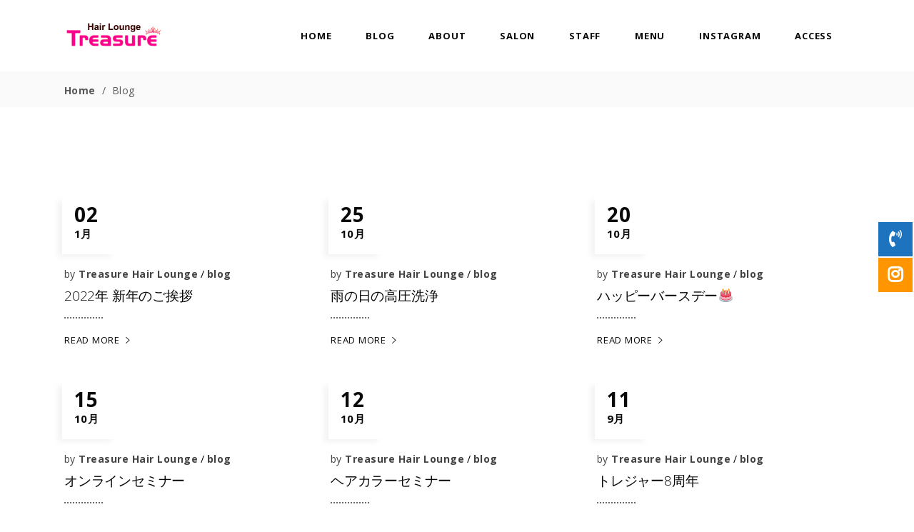

--- FILE ---
content_type: text/html; charset=UTF-8
request_url: https://treasure-hair.com/blog/
body_size: 12673
content:
<!DOCTYPE html>
<html lang="ja">
<head>
	
		<meta charset="UTF-8"/>
		<link rel="profile" href="http://gmpg.org/xfn/11"/>
		
				<meta name="viewport" content="width=device-width,initial-scale=1,user-scalable=yes">
		<title>Blog | Treasure Hair Lounge</title>

<!-- All In One SEO Pack 3.6.2[217,257] -->
<script type="application/ld+json" class="aioseop-schema">{"@context":"https://schema.org","@graph":[{"@type":"Organization","@id":"https://treasure-hair.com/#organization","url":"https://treasure-hair.com/","name":"Treasure Hair Lounge -トレジャーヘアラウンジ-","sameAs":["https://www.instagram.com/thl0911/"],"logo":{"@type":"ImageObject","@id":"https://treasure-hair.com/#logo","url":"https://treasure-hair.com/wp/wp-content/uploads/2020/01/logo_w@2x.jpg","caption":""},"image":{"@id":"https://treasure-hair.com/#logo"},"contactPoint":{"@type":"ContactPoint","telephone":"+0506587815","contactType":"reservations"}},{"@type":"WebSite","@id":"https://treasure-hair.com/#website","url":"https://treasure-hair.com/","name":"Treasure Hair Lounge","publisher":{"@id":"https://treasure-hair.com/#organization"},"potentialAction":{"@type":"SearchAction","target":"https://treasure-hair.com/?s={search_term_string}","query-input":"required name=search_term_string"}},{"@type":"WebPage","@id":"https://treasure-hair.com/blog/#webpage","url":"https://treasure-hair.com/blog/","inLanguage":"ja","name":"Blog","isPartOf":{"@id":"https://treasure-hair.com/#website"},"breadcrumb":{"@id":"https://treasure-hair.com/blog/#breadcrumblist"},"datePublished":"2018-04-19T08:00:11+09:00","dateModified":"2020-05-21T07:46:15+09:00"},{"@type":"BreadcrumbList","@id":"https://treasure-hair.com/blog/#breadcrumblist","itemListElement":[{"@type":"ListItem","position":1,"item":{"@type":"WebPage","@id":"https://treasure-hair.com/","url":"https://treasure-hair.com/","name":"Treasure Hair Lounge -トレジャーヘアラウンジ- | 三重県度会郡玉城町の美容室"}},{"@type":"ListItem","position":2,"item":{"@type":"WebPage","@id":"https://treasure-hair.com/blog/","url":"https://treasure-hair.com/blog/","name":"Blog"}}]}]}</script>
<link rel="canonical" href="https://treasure-hair.com/blog/" />
			<script type="text/javascript" >
				window.ga=window.ga||function(){(ga.q=ga.q||[]).push(arguments)};ga.l=+new Date;
				ga('create', 'UA-171510589-1', 'auto');
				// Plugins
				
				ga('send', 'pageview');
			</script>
			<script async src="https://www.google-analytics.com/analytics.js"></script>
			<!-- All In One SEO Pack -->
<link rel='dns-prefetch' href='//cdnjs.cloudflare.com' />
<link rel='dns-prefetch' href='//fonts.googleapis.com' />
<link rel='dns-prefetch' href='//s.w.org' />
<link rel="alternate" type="application/rss+xml" title="Treasure Hair Lounge &raquo; フィード" href="https://treasure-hair.com/feed/" />
<link rel="alternate" type="application/rss+xml" title="Treasure Hair Lounge &raquo; コメントフィード" href="https://treasure-hair.com/comments/feed/" />
		<script type="text/javascript">
			window._wpemojiSettings = {"baseUrl":"https:\/\/s.w.org\/images\/core\/emoji\/12.0.0-1\/72x72\/","ext":".png","svgUrl":"https:\/\/s.w.org\/images\/core\/emoji\/12.0.0-1\/svg\/","svgExt":".svg","source":{"concatemoji":"https:\/\/treasure-hair.com\/wp\/wp-includes\/js\/wp-emoji-release.min.js?ver=5.4.18"}};
			/*! This file is auto-generated */
			!function(e,a,t){var n,r,o,i=a.createElement("canvas"),p=i.getContext&&i.getContext("2d");function s(e,t){var a=String.fromCharCode;p.clearRect(0,0,i.width,i.height),p.fillText(a.apply(this,e),0,0);e=i.toDataURL();return p.clearRect(0,0,i.width,i.height),p.fillText(a.apply(this,t),0,0),e===i.toDataURL()}function c(e){var t=a.createElement("script");t.src=e,t.defer=t.type="text/javascript",a.getElementsByTagName("head")[0].appendChild(t)}for(o=Array("flag","emoji"),t.supports={everything:!0,everythingExceptFlag:!0},r=0;r<o.length;r++)t.supports[o[r]]=function(e){if(!p||!p.fillText)return!1;switch(p.textBaseline="top",p.font="600 32px Arial",e){case"flag":return s([127987,65039,8205,9895,65039],[127987,65039,8203,9895,65039])?!1:!s([55356,56826,55356,56819],[55356,56826,8203,55356,56819])&&!s([55356,57332,56128,56423,56128,56418,56128,56421,56128,56430,56128,56423,56128,56447],[55356,57332,8203,56128,56423,8203,56128,56418,8203,56128,56421,8203,56128,56430,8203,56128,56423,8203,56128,56447]);case"emoji":return!s([55357,56424,55356,57342,8205,55358,56605,8205,55357,56424,55356,57340],[55357,56424,55356,57342,8203,55358,56605,8203,55357,56424,55356,57340])}return!1}(o[r]),t.supports.everything=t.supports.everything&&t.supports[o[r]],"flag"!==o[r]&&(t.supports.everythingExceptFlag=t.supports.everythingExceptFlag&&t.supports[o[r]]);t.supports.everythingExceptFlag=t.supports.everythingExceptFlag&&!t.supports.flag,t.DOMReady=!1,t.readyCallback=function(){t.DOMReady=!0},t.supports.everything||(n=function(){t.readyCallback()},a.addEventListener?(a.addEventListener("DOMContentLoaded",n,!1),e.addEventListener("load",n,!1)):(e.attachEvent("onload",n),a.attachEvent("onreadystatechange",function(){"complete"===a.readyState&&t.readyCallback()})),(n=t.source||{}).concatemoji?c(n.concatemoji):n.wpemoji&&n.twemoji&&(c(n.twemoji),c(n.wpemoji)))}(window,document,window._wpemojiSettings);
		</script>
		<style type="text/css">
img.wp-smiley,
img.emoji {
	display: inline !important;
	border: none !important;
	box-shadow: none !important;
	height: 1em !important;
	width: 1em !important;
	margin: 0 .07em !important;
	vertical-align: -0.1em !important;
	background: none !important;
	padding: 0 !important;
}
</style>
	<link rel='stylesheet' id='sb_instagram_styles-css'  href='https://treasure-hair.com/wp/wp-content/plugins/instagram-feed/css/sb-instagram-2-2.min.css?ver=2.4.4' type='text/css' media='all' />
<link rel='stylesheet' id='wp-block-library-css'  href='https://treasure-hair.com/wp/wp-includes/css/dist/block-library/style.min.css?ver=5.4.18' type='text/css' media='all' />
<link rel='stylesheet' id='contact-form-7-css'  href='https://treasure-hair.com/wp/wp-content/plugins/contact-form-7/includes/css/styles.css?ver=5.1.9' type='text/css' media='all' />
<link rel='stylesheet' id='rs-plugin-settings-css'  href='https://treasure-hair.com/wp/wp-content/plugins/revslider/public/assets/css/rs6.css?ver=6.1.8' type='text/css' media='all' />
<style id='rs-plugin-settings-inline-css' type='text/css'>
#rs-demo-id {}
</style>
<link rel='stylesheet' id='allston-eltdf-default-style-css'  href='https://treasure-hair.com/wp/wp-content/themes/allston/style.css?ver=5.4.18' type='text/css' media='all' />
<link rel='stylesheet' id='allston-eltdf-style-css'  href='https://treasure-hair.com/wp/wp-content/themes/allston-child/style.css?ver=5.4.18' type='text/css' media='all' />
<link rel='stylesheet' id='allston-eltdf-modules-css'  href='https://treasure-hair.com/wp/wp-content/themes/allston/assets/css/modules.min.css?ver=5.4.18' type='text/css' media='all' />
<style id='allston-eltdf-modules-inline-css' type='text/css'>
.page-id-2526.eltdf-boxed .eltdf-wrapper { background-attachment: fixed;}.page-id-2526 .eltdf-content .eltdf-content-inner > .eltdf-container > .eltdf-container-inner, .page-id-2526 .eltdf-content .eltdf-content-inner > .eltdf-full-width > .eltdf-full-width-inner { padding: 100px 0 0 0 ;}.page-id-2526 .eltdf-content .eltdf-content-inner > .eltdf-container > .eltdf-container-inner, .page-id-2526 .eltdf-content .eltdf-content-inner > .eltdf-full-width > .eltdf-full-width-inner { padding: 100px 0 0 0 ;}
</style>
<link rel='stylesheet' id='eltdf-font_awesome-css'  href='https://treasure-hair.com/wp/wp-content/themes/allston/assets/css/font-awesome/css/font-awesome.min.css?ver=5.4.18' type='text/css' media='all' />
<link rel='stylesheet' id='eltdf-font_elegant-css'  href='https://treasure-hair.com/wp/wp-content/themes/allston/assets/css/elegant-icons/style.min.css?ver=5.4.18' type='text/css' media='all' />
<link rel='stylesheet' id='eltdf-ion_icons-css'  href='https://treasure-hair.com/wp/wp-content/themes/allston/assets/css/ion-icons/css/ionicons.min.css?ver=5.4.18' type='text/css' media='all' />
<link rel='stylesheet' id='eltdf-linea_icons-css'  href='https://treasure-hair.com/wp/wp-content/themes/allston/assets/css/linea-icons/style.css?ver=5.4.18' type='text/css' media='all' />
<link rel='stylesheet' id='eltdf-linear_icons-css'  href='https://treasure-hair.com/wp/wp-content/themes/allston/assets/css/linear-icons/style.css?ver=5.4.18' type='text/css' media='all' />
<link rel='stylesheet' id='eltdf-simple_line_icons-css'  href='https://treasure-hair.com/wp/wp-content/themes/allston/assets/css/simple-line-icons/simple-line-icons.css?ver=5.4.18' type='text/css' media='all' />
<link rel='stylesheet' id='eltdf-dripicons-css'  href='https://treasure-hair.com/wp/wp-content/themes/allston/assets/css/dripicons/dripicons.css?ver=5.4.18' type='text/css' media='all' />
<link rel='stylesheet' id='mediaelement-css'  href='https://treasure-hair.com/wp/wp-includes/js/mediaelement/mediaelementplayer-legacy.min.css?ver=4.2.13-9993131' type='text/css' media='all' />
<link rel='stylesheet' id='wp-mediaelement-css'  href='https://treasure-hair.com/wp/wp-includes/js/mediaelement/wp-mediaelement.min.css?ver=5.4.18' type='text/css' media='all' />
<link rel='stylesheet' id='allston-eltdf-style-dynamic-css'  href='https://treasure-hair.com/wp/wp-content/themes/allston/assets/css/style_dynamic.css?ver=1593653209' type='text/css' media='all' />
<link rel='stylesheet' id='allston-eltdf-modules-responsive-css'  href='https://treasure-hair.com/wp/wp-content/themes/allston/assets/css/modules-responsive.min.css?ver=5.4.18' type='text/css' media='all' />
<link rel='stylesheet' id='allston-eltdf-style-dynamic-responsive-css'  href='https://treasure-hair.com/wp/wp-content/themes/allston/assets/css/style_dynamic_responsive.css?ver=1593653209' type='text/css' media='all' />
<link rel='stylesheet' id='allston-eltdf-google-fonts-css'  href='https://fonts.googleapis.com/css?family=Raleway%3A300%2C400%2C600%2C700%7COpen+Sans%3A300%2C400%2C600%2C700&#038;subset=latin-ext&#038;ver=1.0.0' type='text/css' media='all' />
<script type='text/javascript' src='https://treasure-hair.com/wp/wp-includes/js/jquery/jquery.js?ver=1.12.4-wp'></script>
<script type='text/javascript' src='https://treasure-hair.com/wp/wp-includes/js/jquery/jquery-migrate.min.js?ver=1.4.1'></script>
<script type='text/javascript' src='https://treasure-hair.com/wp/wp-content/plugins/revslider/public/assets/js/revolution.tools.min.js?ver=6.0'></script>
<script type='text/javascript' src='https://treasure-hair.com/wp/wp-content/plugins/revslider/public/assets/js/rs6.min.js?ver=6.1.8'></script>
<script type='text/javascript' src='//cdnjs.cloudflare.com/ajax/libs/jquery-easing/1.4.1/jquery.easing.min.js?ver=5.4.18'></script>
<link rel='https://api.w.org/' href='https://treasure-hair.com/wp-json/' />
<link rel="EditURI" type="application/rsd+xml" title="RSD" href="https://treasure-hair.com/wp/xmlrpc.php?rsd" />
<link rel="wlwmanifest" type="application/wlwmanifest+xml" href="https://treasure-hair.com/wp/wp-includes/wlwmanifest.xml" /> 
<meta name="generator" content="WordPress 5.4.18" />
<link rel='shortlink' href='https://treasure-hair.com/?p=2526' />
<link rel="alternate" type="application/json+oembed" href="https://treasure-hair.com/wp-json/oembed/1.0/embed?url=https%3A%2F%2Ftreasure-hair.com%2Fblog%2F" />
<link rel="alternate" type="text/xml+oembed" href="https://treasure-hair.com/wp-json/oembed/1.0/embed?url=https%3A%2F%2Ftreasure-hair.com%2Fblog%2F&#038;format=xml" />
<link rel="apple-touch-icon" sizes="180x180" href="/wp/wp-content/uploads/fbrfg/apple-touch-icon.png">
<link rel="icon" type="image/png" sizes="32x32" href="/wp/wp-content/uploads/fbrfg/favicon-32x32.png">
<link rel="icon" type="image/png" sizes="16x16" href="/wp/wp-content/uploads/fbrfg/favicon-16x16.png">
<link rel="manifest" href="/wp/wp-content/uploads/fbrfg/site.webmanifest">
<link rel="mask-icon" href="/wp/wp-content/uploads/fbrfg/safari-pinned-tab.svg" color="#db1384">
<link rel="shortcut icon" href="/wp/wp-content/uploads/fbrfg/favicon.ico">
<meta name="msapplication-TileColor" content="#ffffff">
<meta name="msapplication-config" content="/wp/wp-content/uploads/fbrfg/browserconfig.xml">
<meta name="theme-color" content="#ffffff"><meta name="generator" content="Powered by WPBakery Page Builder - drag and drop page builder for WordPress."/>
<meta name="generator" content="Powered by Slider Revolution 6.1.8 - responsive, Mobile-Friendly Slider Plugin for WordPress with comfortable drag and drop interface." />
<script type="text/javascript">function setREVStartSize(e){			
			try {								
				var pw = document.getElementById(e.c).parentNode.offsetWidth,
					newh;
				pw = pw===0 || isNaN(pw) ? window.innerWidth : pw;
				e.tabw = e.tabw===undefined ? 0 : parseInt(e.tabw);
				e.thumbw = e.thumbw===undefined ? 0 : parseInt(e.thumbw);
				e.tabh = e.tabh===undefined ? 0 : parseInt(e.tabh);
				e.thumbh = e.thumbh===undefined ? 0 : parseInt(e.thumbh);
				e.tabhide = e.tabhide===undefined ? 0 : parseInt(e.tabhide);
				e.thumbhide = e.thumbhide===undefined ? 0 : parseInt(e.thumbhide);
				e.mh = e.mh===undefined || e.mh=="" || e.mh==="auto" ? 0 : parseInt(e.mh,0);		
				if(e.layout==="fullscreen" || e.l==="fullscreen") 						
					newh = Math.max(e.mh,window.innerHeight);				
				else{					
					e.gw = Array.isArray(e.gw) ? e.gw : [e.gw];
					for (var i in e.rl) if (e.gw[i]===undefined || e.gw[i]===0) e.gw[i] = e.gw[i-1];					
					e.gh = e.el===undefined || e.el==="" || (Array.isArray(e.el) && e.el.length==0)? e.gh : e.el;
					e.gh = Array.isArray(e.gh) ? e.gh : [e.gh];
					for (var i in e.rl) if (e.gh[i]===undefined || e.gh[i]===0) e.gh[i] = e.gh[i-1];
										
					var nl = new Array(e.rl.length),
						ix = 0,						
						sl;					
					e.tabw = e.tabhide>=pw ? 0 : e.tabw;
					e.thumbw = e.thumbhide>=pw ? 0 : e.thumbw;
					e.tabh = e.tabhide>=pw ? 0 : e.tabh;
					e.thumbh = e.thumbhide>=pw ? 0 : e.thumbh;					
					for (var i in e.rl) nl[i] = e.rl[i]<window.innerWidth ? 0 : e.rl[i];
					sl = nl[0];									
					for (var i in nl) if (sl>nl[i] && nl[i]>0) { sl = nl[i]; ix=i;}															
					var m = pw>(e.gw[ix]+e.tabw+e.thumbw) ? 1 : (pw-(e.tabw+e.thumbw)) / (e.gw[ix]);					

					newh =  (e.type==="carousel" && e.justify==="true" ? e.gh[ix] : (e.gh[ix] * m)) + (e.tabh + e.thumbh);
				}			
				
				if(window.rs_init_css===undefined) window.rs_init_css = document.head.appendChild(document.createElement("style"));					
				document.getElementById(e.c).height = newh;
				window.rs_init_css.innerHTML += "#"+e.c+"_wrapper { height: "+newh+"px }";				
			} catch(e){
				console.log("Failure at Presize of Slider:" + e)
			}					   
		  };</script>
<noscript><style> .wpb_animate_when_almost_visible { opacity: 1; }</style></noscript></head>
<body class="page-template page-template-blog-masonry page page-id-2526 allston-core-1.2 allston child-child-ver-1.0.2 allston-ver-1.2 eltdf-smooth-page-transitions eltdf-smooth-page-transitions-fadeout eltdf-grid-1300 eltdf-empty-google-api eltdf-wide-dropdown-menu-content-in-grid eltdf-no-behavior eltdf-dropdown-animate-height eltdf-header-standard eltdf-menu-area-shadow-disable eltdf-menu-area-in-grid-shadow-disable eltdf-menu-area-in-grid-border-disable eltdf-logo-area-border-disable eltdf-side-menu-slide-from-right eltdf-default-mobile-header eltdf-sticky-up-mobile-header eltdf-search-covers-header wpb-js-composer js-comp-ver-6.1 vc_responsive" itemscope itemtype="http://schema.org/WebPage">
	<section class="eltdf-side-menu">
	<a class="eltdf-close-side-menu eltdf-close-side-menu-svg-path" href="#">
		<svg version="1.1" xmlns="http://www.w3.org/2000/svg" xmlns:xlink="http://www.w3.org/1999/xlink" x="0px" y="0px"
	 width="17.682px" height="17.813px" viewBox="0 0 17.682 17.813" enable-background="new 0 0 17.682 17.813">
<rect x="16.687" y="21.04" transform="matrix(0.7078 0.7065 -0.7065 0.7078 20.2035 -5.759)" fill="none" width="0.751" height="1.001"/>
<rect x="8.323" y="-2.617" transform="matrix(-0.7075 -0.7067 0.7067 -0.7075 8.9292 21.4689)" width="1.169" height="23.008"/>
<rect x="8.323" y="-2.617" transform="matrix(0.7075 -0.7067 0.7067 0.7075 -3.675 8.8938)" width="1.169" height="23.008"/>
</svg>	</a>
	<div class="widget eltdf-custom-font-widget"><h2 class="eltdf-custom-font-holder  eltdf-cf-8405  " style="font-family: Open Sans;font-size: 28px;line-height: 28px;font-weight: 600;text-transform: uppercase;color: #ffffff" data-item-class="eltdf-cf-8405">
	Allston</h2></div><div class="widget eltdf-custom-font-widget"><p class="eltdf-custom-font-holder  eltdf-cf-1714  " style="line-height: 25px;color: #ffffff;margin: 0px 0px 36px 0px" data-item-class="eltdf-cf-1714">
	Lorem ipsum dolor sit amet, vix ea veritus delectus. Ignota explicari.</p></div><div class="widget eltdf-custom-font-widget"><h4 class="eltdf-custom-font-holder  eltdf-cf-8432  " style="font-weight: 400;text-transform: uppercase;color: #ffffff;margin: 30px 0px 16px 0px" data-item-class="eltdf-cf-8432">
	Contact</h4></div><div class="widget eltdf-custom-font-widget"><p class="eltdf-custom-font-holder  eltdf-cf-7075  " style="color: #ffffff;margin: 0px 37% 0px 0px" data-item-class="eltdf-cf-7075">
	231 East 22nd Street, Suite 23 New York NY 10010</p></div>		
		<a class="eltdf-icon-widget-holder eltdf-icon-has-hover" data-hover-color="#ee9445" href="mailto:%20office.ny@ratio.com" target="_self" style="color: #ffffff;margin: 0px 0px 8px 0px">
			<span class="eltdf-icon-element icon_mail_alt"></span>			<h5 class="eltdf-icon-text ">Email: office.ny@ratio.com</h5>		</a>
				
		<a class="eltdf-icon-widget-holder eltdf-icon-has-hover" data-hover-color="#ee9445" href="tel:+88%20(0)%20202%200000%20001" target="_self" style="color: #ffffff">
			<span class="eltdf-icon-element icon_phone"></span>			<h5 class="eltdf-icon-text ">Fax: +88 (0) 202 0000 001</h5>		</a>
		</section>
    <div class="eltdf-wrapper">
        <div class="eltdf-wrapper-inner">
            
<header class="eltdf-page-header">
		
				
	<div class="eltdf-menu-area eltdf-menu-right">
				
					<div class="eltdf-grid">
						
			<div class="eltdf-vertical-align-containers">
				<div class="eltdf-position-left"><!--
				 --><div class="eltdf-position-left-inner">
						

<div class="eltdf-logo-wrapper">
    <a itemprop="url" href="https://treasure-hair.com/" style="height: 42px;">
        <img itemprop="image" class="eltdf-normal-logo" src="https://treasure-hair.com/wp/wp-content/uploads/2020/01/logo_w@2x.jpg" width="276" height="84"  alt="logo"/>
        <img itemprop="image" class="eltdf-dark-logo" src="https://treasure-hair.com/wp/wp-content/uploads/2020/01/logo_w@2x.jpg" width="276" height="84"  alt="dark logo"/>        <img itemprop="image" class="eltdf-light-logo" src="https://treasure-hair.com/wp/wp-content/uploads/2020/01/logo_w@2x.jpg" width="276" height="84"  alt="light logo"/>    </a>
</div>

											</div>
				</div>
								<div class="eltdf-position-right"><!--
				 --><div class="eltdf-position-right-inner">
													
<nav class="eltdf-main-menu eltdf-drop-down eltdf-default-nav">
    <ul id="menu-%e6%96%b0%e3%83%a1%e3%83%8b%e3%83%a5%e3%83%bc" class="clearfix"><li id="nav-menu-item-4537" class="menu-item menu-item-type-post_type menu-item-object-page menu-item-home  narrow"><a href="https://treasure-hair.com/" class=""><span class="item_outer"><span class="item_text">HOME</span></span></a></li>
<li id="nav-menu-item-4789" class="menu-item menu-item-type-post_type menu-item-object-page current-menu-item page_item page-item-2526 current_page_item eltdf-active-item narrow"><a href="https://treasure-hair.com/blog/" class=" current "><span class="item_outer"><span class="item_text">BLOG</span></span></a></li>
<li id="nav-menu-item-4538" class="menu-item menu-item-type-custom menu-item-object-custom menu-item-home  narrow"><a href="https://treasure-hair.com/#about" class=""><span class="item_outer"><span class="item_text">ABOUT</span></span></a></li>
<li id="nav-menu-item-4539" class="menu-item menu-item-type-custom menu-item-object-custom menu-item-home  narrow"><a href="https://treasure-hair.com/#salon" class=""><span class="item_outer"><span class="item_text">SALON</span></span></a></li>
<li id="nav-menu-item-4830" class="menu-item menu-item-type-custom menu-item-object-custom menu-item-home  narrow"><a href="https://treasure-hair.com/#staff" class=""><span class="item_outer"><span class="item_text">STAFF</span></span></a></li>
<li id="nav-menu-item-4540" class="menu-item menu-item-type-custom menu-item-object-custom menu-item-home  narrow"><a href="https://treasure-hair.com/#menu" class=""><span class="item_outer"><span class="item_text">MENU</span></span></a></li>
<li id="nav-menu-item-4541" class="menu-item menu-item-type-custom menu-item-object-custom menu-item-home  narrow"><a href="https://treasure-hair.com/#instagram" class=""><span class="item_outer"><span class="item_text">INSTAGRAM</span></span></a></li>
<li id="nav-menu-item-4542" class="menu-item menu-item-type-custom menu-item-object-custom menu-item-home  narrow"><a href="https://treasure-hair.com/#access" class=""><span class="item_outer"><span class="item_text">ACCESS</span></span></a></li>
</ul></nav>

																	</div>
				</div>
			</div>
			
					</div>
			</div>
			
		
		
	<form action="https://treasure-hair.com/" class="eltdf-search-cover" method="get">
		<div class="eltdf-container">
		<div class="eltdf-container-inner clearfix">
				<div class="eltdf-form-holder-outer">
				<div class="eltdf-form-holder">
					<div class="eltdf-form-holder-inner">
						<input type="text" placeholder="Search" name="s" class="eltdf_search_field" autocomplete="off" />
						<a class="eltdf-search-close eltdf-search-close-icon-pack" href="#">
							<i class="eltdf-icon-ion-icon ion-ios-close-empty "></i>						</a>
					</div>
				</div>
			</div>
			</div>
	</div>
	</form></header>


<header class="eltdf-mobile-header">
		
	<div class="eltdf-mobile-header-inner">
		<div class="eltdf-mobile-header-holder">
			<div class="eltdf-grid">
				<div class="eltdf-vertical-align-containers">
					<div class="eltdf-vertical-align-containers">
													<div class="eltdf-mobile-menu-opener eltdf-mobile-menu-opener-icon-pack">
								<a href="javascript:void(0)">
									<span class="eltdf-mobile-menu-icon">
										<i class="eltdf-icon-font-awesome fa fa-bars "></i>									</span>
																			<h5 class="eltdf-mobile-menu-text">Menu</h5>
																	</a>
							</div>
												<div class="eltdf-position-center"><!--
						 --><div class="eltdf-position-center-inner">
								

<div class="eltdf-mobile-logo-wrapper">
    <a itemprop="url" href="https://treasure-hair.com/" style="height: 42px">
        <img itemprop="image" src="https://treasure-hair.com/wp/wp-content/uploads/2020/01/logo_w@2x.jpg" width="276" height="84"  alt="Mobile Logo"/>
    </a>
</div>

							</div>
						</div>
						<div class="eltdf-position-right"><!--
						 --><div class="eltdf-position-right-inner">
															</div>
						</div>
					</div>
				</div>
			</div>
		</div>
		
<nav class="eltdf-mobile-nav">
    <div class="eltdf-grid">
		<ul id="menu-%e6%96%b0%e3%83%a1%e3%83%8b%e3%83%a5%e3%83%bc-1" class=""><li id="mobile-menu-item-4537" class="menu-item menu-item-type-post_type menu-item-object-page menu-item-home "><a href="https://treasure-hair.com/" class=""><span>HOME</span></a></li>
<li id="mobile-menu-item-4789" class="menu-item menu-item-type-post_type menu-item-object-page current-menu-item page_item page-item-2526 current_page_item eltdf-active-item"><a href="https://treasure-hair.com/blog/" class=" current "><span>BLOG</span></a></li>
<li id="mobile-menu-item-4538" class="menu-item menu-item-type-custom menu-item-object-custom menu-item-home "><a href="https://treasure-hair.com/#about" class=""><span>ABOUT</span></a></li>
<li id="mobile-menu-item-4539" class="menu-item menu-item-type-custom menu-item-object-custom menu-item-home "><a href="https://treasure-hair.com/#salon" class=""><span>SALON</span></a></li>
<li id="mobile-menu-item-4830" class="menu-item menu-item-type-custom menu-item-object-custom menu-item-home "><a href="https://treasure-hair.com/#staff" class=""><span>STAFF</span></a></li>
<li id="mobile-menu-item-4540" class="menu-item menu-item-type-custom menu-item-object-custom menu-item-home "><a href="https://treasure-hair.com/#menu" class=""><span>MENU</span></a></li>
<li id="mobile-menu-item-4541" class="menu-item menu-item-type-custom menu-item-object-custom menu-item-home "><a href="https://treasure-hair.com/#instagram" class=""><span>INSTAGRAM</span></a></li>
<li id="mobile-menu-item-4542" class="menu-item menu-item-type-custom menu-item-object-custom menu-item-home "><a href="https://treasure-hair.com/#access" class=""><span>ACCESS</span></a></li>
</ul>    </div>
</nav>

	</div>
	
	<form action="https://treasure-hair.com/" class="eltdf-search-cover" method="get">
		<div class="eltdf-container">
		<div class="eltdf-container-inner clearfix">
				<div class="eltdf-form-holder-outer">
				<div class="eltdf-form-holder">
					<div class="eltdf-form-holder-inner">
						<input type="text" placeholder="Search" name="s" class="eltdf_search_field" autocomplete="off" />
						<a class="eltdf-search-close eltdf-search-close-icon-pack" href="#">
							<i class="eltdf-icon-ion-icon ion-ios-close-empty "></i>						</a>
					</div>
				</div>
			</div>
			</div>
	</div>
	</form></header>

			<a id='eltdf-back-to-top' href='#'>
                <span class="eltdf-icon-stack">
                	<span class="icon-arrows-up"></span>
                </span>
			</a>
			        
            <div class="eltdf-content" >
                <div class="eltdf-content-inner">
<div class="eltdf-title-holder eltdf-breadcrumbs-type eltdf-title-va-header-bottom" style="height: 50px" data-height="50">
		<div class="eltdf-title-wrapper" style="height: 50px">
		<div class="eltdf-title-inner">
			<div class="eltdf-grid">
				<div itemprop="breadcrumb" class="eltdf-breadcrumbs "><a itemprop="url" href="https://treasure-hair.com/">Home</a><span class="eltdf-delimiter">&nbsp; / &nbsp;</span><span class="eltdf-current">Blog</span></div>			</div>
	    </div>
	</div>
</div>

    <div class="eltdf-container">
                <div class="eltdf-container-inner clearfix">
	        <div class="eltdf-grid-row ">
	<div class="eltdf-page-content-holder eltdf-grid-col-12">
		<div class="eltdf-blog-holder eltdf-blog-masonry eltdf-blog-pagination-standard eltdf-masonry-images-fixed eltdf-blog-date-simple eltdf-blog-type-masonry eltdf-blog-three-columns eltdf-small-space eltdf-blog-masonry-in-grid" data-blog-type= masonry data-next-page= 2 data-max-num-pages= 1 data-post-number= 12 data-excerpt-length= 0 data-category= blog >
	<div class="eltdf-blog-holder-inner eltdf-outer-space">
		<div class="eltdf-blog-masonry-grid-sizer"></div>
		<div class="eltdf-blog-masonry-grid-gutter"></div>
		<article id="post-5026" class="eltdf-post-no-media eltdf-post-no-featured-image eltdf-item-space post-5026 post type-post status-publish format-standard hentry category-blog">
    <div class="eltdf-post-content">
        <div class="eltdf-post-heading">
            
            <div itemprop="dateCreated" class="eltdf-post-info-date-separated entry-date published updated">
            <a itemprop="url" href="https://treasure-hair.com/2022/01/">
                        <div class="eltdf-post-day">02</div>
            <div class="eltdf-post-month">1月</div>
        </a>
        <meta itemprop="interactionCount" content="UserComments: 0"/>
</div>        </div>
        <div class="eltdf-post-text">
            <div class="eltdf-post-text-inner">
                <div class="eltdf-post-info-top">
                    <div class="eltdf-post-info-author">
    <span class="eltdf-post-info-author-text">
        by    </span>
    <a itemprop="author" class="eltdf-post-info-author-link" href="https://treasure-hair.com/author/admin_thl/">
        Treasure Hair Lounge    </a>
</div>                    
<div class="eltdf-post-info-category">
    <a href="https://treasure-hair.com/category/blog/" rel="category tag">blog</a>    <!--  need to be here for space between slashes -->
</div>	                                </div>
                <div class="eltdf-post-text-main">
                    
<h2 itemprop="name" class="entry-title eltdf-post-title" >
            <a itemprop="url" href="https://treasure-hair.com/2022%e5%b9%b4-%e6%96%b0%e5%b9%b4%e3%81%ae%e3%81%94%e6%8c%a8%e6%8b%b6/" title="2022年 新年のご挨拶">
            2022年 新年のご挨拶            </a>
    </h2>                    <div class="eltdf-separator-holder clearfix   ">
	<div class="eltdf-separator" ></div>
</div>
                                        	<div class="eltdf-post-read-more-button">
		<a itemprop="url" href="https://treasure-hair.com/2022%e5%b9%b4-%e6%96%b0%e5%b9%b4%e3%81%ae%e3%81%94%e6%8c%a8%e6%8b%b6/" target="_self"  class="eltdf-btn eltdf-btn-medium eltdf-btn-simple eltdf-btn-icon eltdf-blog-list-button"  >    <span class="eltdf-btn-text">Read More</span>    <i class="eltdf-icon-ion-icon ion-ios-arrow-right " ></i></a>	</div>
                </div>
            </div>
        </div>
    </div>
</article><article id="post-4995" class="eltdf-post-no-media eltdf-post-no-featured-image eltdf-item-space post-4995 post type-post status-publish format-standard hentry category-blog">
    <div class="eltdf-post-content">
        <div class="eltdf-post-heading">
            
            <div itemprop="dateCreated" class="eltdf-post-info-date-separated entry-date published updated">
            <a itemprop="url" href="https://treasure-hair.com/2021/10/">
                        <div class="eltdf-post-day">25</div>
            <div class="eltdf-post-month">10月</div>
        </a>
        <meta itemprop="interactionCount" content="UserComments: 0"/>
</div>        </div>
        <div class="eltdf-post-text">
            <div class="eltdf-post-text-inner">
                <div class="eltdf-post-info-top">
                    <div class="eltdf-post-info-author">
    <span class="eltdf-post-info-author-text">
        by    </span>
    <a itemprop="author" class="eltdf-post-info-author-link" href="https://treasure-hair.com/author/admin_thl/">
        Treasure Hair Lounge    </a>
</div>                    
<div class="eltdf-post-info-category">
    <a href="https://treasure-hair.com/category/blog/" rel="category tag">blog</a>    <!--  need to be here for space between slashes -->
</div>	                                </div>
                <div class="eltdf-post-text-main">
                    
<h2 itemprop="name" class="entry-title eltdf-post-title" >
            <a itemprop="url" href="https://treasure-hair.com/%e9%9b%a8%e3%81%ae%e6%97%a5%e3%81%ae%e9%ab%98%e5%9c%a7%e6%b4%97%e6%b5%84/" title="雨の日の高圧洗浄">
            雨の日の高圧洗浄            </a>
    </h2>                    <div class="eltdf-separator-holder clearfix   ">
	<div class="eltdf-separator" ></div>
</div>
                                        	<div class="eltdf-post-read-more-button">
		<a itemprop="url" href="https://treasure-hair.com/%e9%9b%a8%e3%81%ae%e6%97%a5%e3%81%ae%e9%ab%98%e5%9c%a7%e6%b4%97%e6%b5%84/" target="_self"  class="eltdf-btn eltdf-btn-medium eltdf-btn-simple eltdf-btn-icon eltdf-blog-list-button"  >    <span class="eltdf-btn-text">Read More</span>    <i class="eltdf-icon-ion-icon ion-ios-arrow-right " ></i></a>	</div>
                </div>
            </div>
        </div>
    </div>
</article><article id="post-4977" class="eltdf-post-no-media eltdf-post-no-featured-image eltdf-item-space post-4977 post type-post status-publish format-standard hentry category-blog">
    <div class="eltdf-post-content">
        <div class="eltdf-post-heading">
            
            <div itemprop="dateCreated" class="eltdf-post-info-date-separated entry-date published updated">
            <a itemprop="url" href="https://treasure-hair.com/2021/10/">
                        <div class="eltdf-post-day">20</div>
            <div class="eltdf-post-month">10月</div>
        </a>
        <meta itemprop="interactionCount" content="UserComments: 0"/>
</div>        </div>
        <div class="eltdf-post-text">
            <div class="eltdf-post-text-inner">
                <div class="eltdf-post-info-top">
                    <div class="eltdf-post-info-author">
    <span class="eltdf-post-info-author-text">
        by    </span>
    <a itemprop="author" class="eltdf-post-info-author-link" href="https://treasure-hair.com/author/admin_thl/">
        Treasure Hair Lounge    </a>
</div>                    
<div class="eltdf-post-info-category">
    <a href="https://treasure-hair.com/category/blog/" rel="category tag">blog</a>    <!--  need to be here for space between slashes -->
</div>	                                </div>
                <div class="eltdf-post-text-main">
                    
<h2 itemprop="name" class="entry-title eltdf-post-title" >
            <a itemprop="url" href="https://treasure-hair.com/__trashed/" title="ハッピーバースデー🎂">
            ハッピーバースデー🎂            </a>
    </h2>                    <div class="eltdf-separator-holder clearfix   ">
	<div class="eltdf-separator" ></div>
</div>
                                        	<div class="eltdf-post-read-more-button">
		<a itemprop="url" href="https://treasure-hair.com/__trashed/" target="_self"  class="eltdf-btn eltdf-btn-medium eltdf-btn-simple eltdf-btn-icon eltdf-blog-list-button"  >    <span class="eltdf-btn-text">Read More</span>    <i class="eltdf-icon-ion-icon ion-ios-arrow-right " ></i></a>	</div>
                </div>
            </div>
        </div>
    </div>
</article><article id="post-4963" class="eltdf-post-no-media eltdf-post-no-featured-image eltdf-item-space post-4963 post type-post status-publish format-standard hentry category-blog">
    <div class="eltdf-post-content">
        <div class="eltdf-post-heading">
            
            <div itemprop="dateCreated" class="eltdf-post-info-date-separated entry-date published updated">
            <a itemprop="url" href="https://treasure-hair.com/2021/10/">
                        <div class="eltdf-post-day">15</div>
            <div class="eltdf-post-month">10月</div>
        </a>
        <meta itemprop="interactionCount" content="UserComments: 0"/>
</div>        </div>
        <div class="eltdf-post-text">
            <div class="eltdf-post-text-inner">
                <div class="eltdf-post-info-top">
                    <div class="eltdf-post-info-author">
    <span class="eltdf-post-info-author-text">
        by    </span>
    <a itemprop="author" class="eltdf-post-info-author-link" href="https://treasure-hair.com/author/admin_thl/">
        Treasure Hair Lounge    </a>
</div>                    
<div class="eltdf-post-info-category">
    <a href="https://treasure-hair.com/category/blog/" rel="category tag">blog</a>    <!--  need to be here for space between slashes -->
</div>	                                </div>
                <div class="eltdf-post-text-main">
                    
<h2 itemprop="name" class="entry-title eltdf-post-title" >
            <a itemprop="url" href="https://treasure-hair.com/%e3%82%aa%e3%83%b3%e3%83%a9%e3%82%a4%e3%83%b3%e3%82%bb%e3%83%9f%e3%83%8a%e3%83%bc/" title="オンラインセミナー">
            オンラインセミナー            </a>
    </h2>                    <div class="eltdf-separator-holder clearfix   ">
	<div class="eltdf-separator" ></div>
</div>
                                        	<div class="eltdf-post-read-more-button">
		<a itemprop="url" href="https://treasure-hair.com/%e3%82%aa%e3%83%b3%e3%83%a9%e3%82%a4%e3%83%b3%e3%82%bb%e3%83%9f%e3%83%8a%e3%83%bc/" target="_self"  class="eltdf-btn eltdf-btn-medium eltdf-btn-simple eltdf-btn-icon eltdf-blog-list-button"  >    <span class="eltdf-btn-text">Read More</span>    <i class="eltdf-icon-ion-icon ion-ios-arrow-right " ></i></a>	</div>
                </div>
            </div>
        </div>
    </div>
</article><article id="post-4950" class="eltdf-post-no-media eltdf-post-no-featured-image eltdf-item-space post-4950 post type-post status-publish format-standard hentry category-blog">
    <div class="eltdf-post-content">
        <div class="eltdf-post-heading">
            
            <div itemprop="dateCreated" class="eltdf-post-info-date-separated entry-date published updated">
            <a itemprop="url" href="https://treasure-hair.com/2021/10/">
                        <div class="eltdf-post-day">12</div>
            <div class="eltdf-post-month">10月</div>
        </a>
        <meta itemprop="interactionCount" content="UserComments: 0"/>
</div>        </div>
        <div class="eltdf-post-text">
            <div class="eltdf-post-text-inner">
                <div class="eltdf-post-info-top">
                    <div class="eltdf-post-info-author">
    <span class="eltdf-post-info-author-text">
        by    </span>
    <a itemprop="author" class="eltdf-post-info-author-link" href="https://treasure-hair.com/author/admin_thl/">
        Treasure Hair Lounge    </a>
</div>                    
<div class="eltdf-post-info-category">
    <a href="https://treasure-hair.com/category/blog/" rel="category tag">blog</a>    <!--  need to be here for space between slashes -->
</div>	                                </div>
                <div class="eltdf-post-text-main">
                    
<h2 itemprop="name" class="entry-title eltdf-post-title" >
            <a itemprop="url" href="https://treasure-hair.com/%e3%83%98%e3%82%a2%e3%82%ab%e3%83%a9%e3%83%bc%e3%82%bb%e3%83%9f%e3%83%8a%e3%83%bc/" title="ヘアカラーセミナー">
            ヘアカラーセミナー            </a>
    </h2>                    <div class="eltdf-separator-holder clearfix   ">
	<div class="eltdf-separator" ></div>
</div>
                                        	<div class="eltdf-post-read-more-button">
		<a itemprop="url" href="https://treasure-hair.com/%e3%83%98%e3%82%a2%e3%82%ab%e3%83%a9%e3%83%bc%e3%82%bb%e3%83%9f%e3%83%8a%e3%83%bc/" target="_self"  class="eltdf-btn eltdf-btn-medium eltdf-btn-simple eltdf-btn-icon eltdf-blog-list-button"  >    <span class="eltdf-btn-text">Read More</span>    <i class="eltdf-icon-ion-icon ion-ios-arrow-right " ></i></a>	</div>
                </div>
            </div>
        </div>
    </div>
</article><article id="post-4942" class="eltdf-post-no-media eltdf-post-no-featured-image eltdf-item-space post-4942 post type-post status-publish format-standard hentry category-blog">
    <div class="eltdf-post-content">
        <div class="eltdf-post-heading">
            
            <div itemprop="dateCreated" class="eltdf-post-info-date-separated entry-date published updated">
            <a itemprop="url" href="https://treasure-hair.com/2020/09/">
                        <div class="eltdf-post-day">11</div>
            <div class="eltdf-post-month">9月</div>
        </a>
        <meta itemprop="interactionCount" content="UserComments: 0"/>
</div>        </div>
        <div class="eltdf-post-text">
            <div class="eltdf-post-text-inner">
                <div class="eltdf-post-info-top">
                    <div class="eltdf-post-info-author">
    <span class="eltdf-post-info-author-text">
        by    </span>
    <a itemprop="author" class="eltdf-post-info-author-link" href="https://treasure-hair.com/author/admin_thl/">
        Treasure Hair Lounge    </a>
</div>                    
<div class="eltdf-post-info-category">
    <a href="https://treasure-hair.com/category/blog/" rel="category tag">blog</a>    <!--  need to be here for space between slashes -->
</div>	                                </div>
                <div class="eltdf-post-text-main">
                    
<h2 itemprop="name" class="entry-title eltdf-post-title" >
            <a itemprop="url" href="https://treasure-hair.com/%e3%83%88%e3%83%ac%e3%82%b8%e3%83%a3%e3%83%bc8%e5%91%a8%e5%b9%b4/" title="トレジャー8周年">
            トレジャー8周年            </a>
    </h2>                    <div class="eltdf-separator-holder clearfix   ">
	<div class="eltdf-separator" ></div>
</div>
                                        	<div class="eltdf-post-read-more-button">
		<a itemprop="url" href="https://treasure-hair.com/%e3%83%88%e3%83%ac%e3%82%b8%e3%83%a3%e3%83%bc8%e5%91%a8%e5%b9%b4/" target="_self"  class="eltdf-btn eltdf-btn-medium eltdf-btn-simple eltdf-btn-icon eltdf-blog-list-button"  >    <span class="eltdf-btn-text">Read More</span>    <i class="eltdf-icon-ion-icon ion-ios-arrow-right " ></i></a>	</div>
                </div>
            </div>
        </div>
    </div>
</article><article id="post-4933" class="eltdf-post-no-media eltdf-post-no-featured-image eltdf-item-space post-4933 post type-post status-publish format-standard hentry category-blog">
    <div class="eltdf-post-content">
        <div class="eltdf-post-heading">
            
            <div itemprop="dateCreated" class="eltdf-post-info-date-separated entry-date published updated">
            <a itemprop="url" href="https://treasure-hair.com/2020/08/">
                        <div class="eltdf-post-day">23</div>
            <div class="eltdf-post-month">8月</div>
        </a>
        <meta itemprop="interactionCount" content="UserComments: 0"/>
</div>        </div>
        <div class="eltdf-post-text">
            <div class="eltdf-post-text-inner">
                <div class="eltdf-post-info-top">
                    <div class="eltdf-post-info-author">
    <span class="eltdf-post-info-author-text">
        by    </span>
    <a itemprop="author" class="eltdf-post-info-author-link" href="https://treasure-hair.com/author/admin_thl/">
        Treasure Hair Lounge    </a>
</div>                    
<div class="eltdf-post-info-category">
    <a href="https://treasure-hair.com/category/blog/" rel="category tag">blog</a>    <!--  need to be here for space between slashes -->
</div>	                                </div>
                <div class="eltdf-post-text-main">
                    
<h2 itemprop="name" class="entry-title eltdf-post-title" >
            <a itemprop="url" href="https://treasure-hair.com/%e3%82%b3%e3%83%ad%e3%83%8a%e7%b5%82%e6%81%af%e3%81%ab%e5%90%91%e3%81%91%e3%81%a6%e2%80%bc%ef%b8%8f/" title="コロナ終息に向けて‼️">
            コロナ終息に向けて‼️            </a>
    </h2>                    <div class="eltdf-separator-holder clearfix   ">
	<div class="eltdf-separator" ></div>
</div>
                                        	<div class="eltdf-post-read-more-button">
		<a itemprop="url" href="https://treasure-hair.com/%e3%82%b3%e3%83%ad%e3%83%8a%e7%b5%82%e6%81%af%e3%81%ab%e5%90%91%e3%81%91%e3%81%a6%e2%80%bc%ef%b8%8f/" target="_self"  class="eltdf-btn eltdf-btn-medium eltdf-btn-simple eltdf-btn-icon eltdf-blog-list-button"  >    <span class="eltdf-btn-text">Read More</span>    <i class="eltdf-icon-ion-icon ion-ios-arrow-right " ></i></a>	</div>
                </div>
            </div>
        </div>
    </div>
</article><article id="post-4918" class="eltdf-post-no-media eltdf-post-no-featured-image eltdf-item-space post-4918 post type-post status-publish format-standard hentry category-blog">
    <div class="eltdf-post-content">
        <div class="eltdf-post-heading">
            
            <div itemprop="dateCreated" class="eltdf-post-info-date-separated entry-date published updated">
            <a itemprop="url" href="https://treasure-hair.com/2020/07/">
                        <div class="eltdf-post-day">10</div>
            <div class="eltdf-post-month">7月</div>
        </a>
        <meta itemprop="interactionCount" content="UserComments: 0"/>
</div>        </div>
        <div class="eltdf-post-text">
            <div class="eltdf-post-text-inner">
                <div class="eltdf-post-info-top">
                    <div class="eltdf-post-info-author">
    <span class="eltdf-post-info-author-text">
        by    </span>
    <a itemprop="author" class="eltdf-post-info-author-link" href="https://treasure-hair.com/author/admin_thl/">
        Treasure Hair Lounge    </a>
</div>                    
<div class="eltdf-post-info-category">
    <a href="https://treasure-hair.com/category/blog/" rel="category tag">blog</a>    <!--  need to be here for space between slashes -->
</div>	                                </div>
                <div class="eltdf-post-text-main">
                    
<h2 itemprop="name" class="entry-title eltdf-post-title" >
            <a itemprop="url" href="https://treasure-hair.com/%e2%9c%bf-%ef%bd%a5%e3%82%b3%e3%83%ad%e3%83%8a%e5%af%be%e7%ad%96%e2%9c%bf-%ef%bd%a5/" title="✿.*･コロナ対策✿.*･">
            ✿.*･コロナ対策✿.*･            </a>
    </h2>                    <div class="eltdf-separator-holder clearfix   ">
	<div class="eltdf-separator" ></div>
</div>
                                        	<div class="eltdf-post-read-more-button">
		<a itemprop="url" href="https://treasure-hair.com/%e2%9c%bf-%ef%bd%a5%e3%82%b3%e3%83%ad%e3%83%8a%e5%af%be%e7%ad%96%e2%9c%bf-%ef%bd%a5/" target="_self"  class="eltdf-btn eltdf-btn-medium eltdf-btn-simple eltdf-btn-icon eltdf-blog-list-button"  >    <span class="eltdf-btn-text">Read More</span>    <i class="eltdf-icon-ion-icon ion-ios-arrow-right " ></i></a>	</div>
                </div>
            </div>
        </div>
    </div>
</article><article id="post-4898" class="eltdf-post-has-media eltdf-post-has-featured-image eltdf-item-space post-4898 post type-post status-publish format-standard has-post-thumbnail hentry category-blog">
    <div class="eltdf-post-content">
        <div class="eltdf-post-heading">
            
	<div class="eltdf-post-image">
					<a itemprop="url" href="https://treasure-hair.com/%e3%83%9b%e3%83%bc%e3%83%a0%e3%83%9a%e3%83%bc%e3%82%b8%e3%81%8c%e6%96%b0%e3%81%97%e3%81%8f%e3%81%aa%e3%82%8a%e3%81%be%e3%81%97%e3%81%9f%e3%80%82/" title="ホームページが新しくなりました。">
					<img width="1300" height="800" src="https://treasure-hair.com/wp/wp-content/uploads/2020/03/home_slider_002_1.jpg" class="attachment-full size-full wp-post-image" alt="" srcset="https://treasure-hair.com/wp/wp-content/uploads/2020/03/home_slider_002_1.jpg 1300w, https://treasure-hair.com/wp/wp-content/uploads/2020/03/home_slider_002_1-300x185.jpg 300w, https://treasure-hair.com/wp/wp-content/uploads/2020/03/home_slider_002_1-768x473.jpg 768w, https://treasure-hair.com/wp/wp-content/uploads/2020/03/home_slider_002_1-1024x630.jpg 1024w" sizes="(max-width: 1300px) 100vw, 1300px" />					</a>
					</div>
            <div itemprop="dateCreated" class="eltdf-post-info-date-separated entry-date published updated">
            <a itemprop="url" href="https://treasure-hair.com/2020/07/">
                        <div class="eltdf-post-day">09</div>
            <div class="eltdf-post-month">7月</div>
        </a>
        <meta itemprop="interactionCount" content="UserComments: 0"/>
</div>        </div>
        <div class="eltdf-post-text">
            <div class="eltdf-post-text-inner">
                <div class="eltdf-post-info-top">
                    <div class="eltdf-post-info-author">
    <span class="eltdf-post-info-author-text">
        by    </span>
    <a itemprop="author" class="eltdf-post-info-author-link" href="https://treasure-hair.com/author/admin_thl/">
        Treasure Hair Lounge    </a>
</div>                    
<div class="eltdf-post-info-category">
    <a href="https://treasure-hair.com/category/blog/" rel="category tag">blog</a>    <!--  need to be here for space between slashes -->
</div>	                                </div>
                <div class="eltdf-post-text-main">
                    
<h2 itemprop="name" class="entry-title eltdf-post-title" >
            <a itemprop="url" href="https://treasure-hair.com/%e3%83%9b%e3%83%bc%e3%83%a0%e3%83%9a%e3%83%bc%e3%82%b8%e3%81%8c%e6%96%b0%e3%81%97%e3%81%8f%e3%81%aa%e3%82%8a%e3%81%be%e3%81%97%e3%81%9f%e3%80%82/" title="ホームページが新しくなりました。">
            ホームページが新しくなりました。            </a>
    </h2>                    <div class="eltdf-separator-holder clearfix   ">
	<div class="eltdf-separator" ></div>
</div>
                                        	<div class="eltdf-post-read-more-button">
		<a itemprop="url" href="https://treasure-hair.com/%e3%83%9b%e3%83%bc%e3%83%a0%e3%83%9a%e3%83%bc%e3%82%b8%e3%81%8c%e6%96%b0%e3%81%97%e3%81%8f%e3%81%aa%e3%82%8a%e3%81%be%e3%81%97%e3%81%9f%e3%80%82/" target="_self"  class="eltdf-btn eltdf-btn-medium eltdf-btn-simple eltdf-btn-icon eltdf-blog-list-button"  >    <span class="eltdf-btn-text">Read More</span>    <i class="eltdf-icon-ion-icon ion-ios-arrow-right " ></i></a>	</div>
                </div>
            </div>
        </div>
    </div>
</article><article id="post-4868" class="eltdf-post-has-media eltdf-post-has-featured-image eltdf-item-space post-4868 post type-post status-publish format-standard has-post-thumbnail hentry category-blog">
    <div class="eltdf-post-content">
        <div class="eltdf-post-heading">
            
	<div class="eltdf-post-image">
					<a itemprop="url" href="https://treasure-hair.com/%f0%9f%8c%9f%e3%83%9b%e3%83%bc%e3%83%a0%e3%83%9a%e3%83%bc%e3%82%b8%e6%96%b0%e3%81%97%e3%81%8f%e3%81%aa%e3%82%8a%e3%81%be%e3%81%97%e3%81%9f%e3%80%82/" title="🌟ホームページ新しくなりました。">
					<img width="828" height="1125" src="https://treasure-hair.com/wp/wp-content/uploads/2020/07/BD7F802F-6F8C-46F8-B8FE-D992649F3B8F.jpeg" class="attachment-full size-full wp-post-image" alt="" srcset="https://treasure-hair.com/wp/wp-content/uploads/2020/07/BD7F802F-6F8C-46F8-B8FE-D992649F3B8F.jpeg 828w, https://treasure-hair.com/wp/wp-content/uploads/2020/07/BD7F802F-6F8C-46F8-B8FE-D992649F3B8F-221x300.jpeg 221w, https://treasure-hair.com/wp/wp-content/uploads/2020/07/BD7F802F-6F8C-46F8-B8FE-D992649F3B8F-754x1024.jpeg 754w, https://treasure-hair.com/wp/wp-content/uploads/2020/07/BD7F802F-6F8C-46F8-B8FE-D992649F3B8F-768x1043.jpeg 768w" sizes="(max-width: 828px) 100vw, 828px" />					</a>
					</div>
            <div itemprop="dateCreated" class="eltdf-post-info-date-separated entry-date published updated">
            <a itemprop="url" href="https://treasure-hair.com/2020/07/">
                        <div class="eltdf-post-day">09</div>
            <div class="eltdf-post-month">7月</div>
        </a>
        <meta itemprop="interactionCount" content="UserComments: 0"/>
</div>        </div>
        <div class="eltdf-post-text">
            <div class="eltdf-post-text-inner">
                <div class="eltdf-post-info-top">
                    <div class="eltdf-post-info-author">
    <span class="eltdf-post-info-author-text">
        by    </span>
    <a itemprop="author" class="eltdf-post-info-author-link" href="https://treasure-hair.com/author/admin_thl/">
        Treasure Hair Lounge    </a>
</div>                    
<div class="eltdf-post-info-category">
    <a href="https://treasure-hair.com/category/blog/" rel="category tag">blog</a>    <!--  need to be here for space between slashes -->
</div>	                                </div>
                <div class="eltdf-post-text-main">
                    
<h2 itemprop="name" class="entry-title eltdf-post-title" >
            <a itemprop="url" href="https://treasure-hair.com/%f0%9f%8c%9f%e3%83%9b%e3%83%bc%e3%83%a0%e3%83%9a%e3%83%bc%e3%82%b8%e6%96%b0%e3%81%97%e3%81%8f%e3%81%aa%e3%82%8a%e3%81%be%e3%81%97%e3%81%9f%e3%80%82/" title="🌟ホームページ新しくなりました。">
            🌟ホームページ新しくなりました。            </a>
    </h2>                    <div class="eltdf-separator-holder clearfix   ">
	<div class="eltdf-separator" ></div>
</div>
                                        	<div class="eltdf-post-read-more-button">
		<a itemprop="url" href="https://treasure-hair.com/%f0%9f%8c%9f%e3%83%9b%e3%83%bc%e3%83%a0%e3%83%9a%e3%83%bc%e3%82%b8%e6%96%b0%e3%81%97%e3%81%8f%e3%81%aa%e3%82%8a%e3%81%be%e3%81%97%e3%81%9f%e3%80%82/" target="_self"  class="eltdf-btn eltdf-btn-medium eltdf-btn-simple eltdf-btn-icon eltdf-blog-list-button"  >    <span class="eltdf-btn-text">Read More</span>    <i class="eltdf-icon-ion-icon ion-ios-arrow-right " ></i></a>	</div>
                </div>
            </div>
        </div>
    </div>
</article><article id="post-4842" class="eltdf-post-has-media eltdf-post-has-featured-image eltdf-item-space post-4842 post type-post status-publish format-standard has-post-thumbnail hentry category-blog">
    <div class="eltdf-post-content">
        <div class="eltdf-post-heading">
            
	<div class="eltdf-post-image">
					<a itemprop="url" href="https://treasure-hair.com/mayumi/" title="Mayumi">
					<img width="600" height="525" src="https://treasure-hair.com/wp/wp-content/uploads/2020/03/about_010.jpg" class="attachment-full size-full wp-post-image" alt="" srcset="https://treasure-hair.com/wp/wp-content/uploads/2020/03/about_010.jpg 600w, https://treasure-hair.com/wp/wp-content/uploads/2020/03/about_010-300x263.jpg 300w" sizes="(max-width: 600px) 100vw, 600px" />					</a>
					</div>
            <div itemprop="dateCreated" class="eltdf-post-info-date-separated entry-date published updated">
            <a itemprop="url" href="https://treasure-hair.com/2020/07/">
                        <div class="eltdf-post-day">09</div>
            <div class="eltdf-post-month">7月</div>
        </a>
        <meta itemprop="interactionCount" content="UserComments: 0"/>
</div>        </div>
        <div class="eltdf-post-text">
            <div class="eltdf-post-text-inner">
                <div class="eltdf-post-info-top">
                    <div class="eltdf-post-info-author">
    <span class="eltdf-post-info-author-text">
        by    </span>
    <a itemprop="author" class="eltdf-post-info-author-link" href="https://treasure-hair.com/author/admin_thl/">
        Treasure Hair Lounge    </a>
</div>                    
<div class="eltdf-post-info-category">
    <a href="https://treasure-hair.com/category/blog/" rel="category tag">blog</a>    <!--  need to be here for space between slashes -->
</div>	                                </div>
                <div class="eltdf-post-text-main">
                    
<h2 itemprop="name" class="entry-title eltdf-post-title" >
            <a itemprop="url" href="https://treasure-hair.com/mayumi/" title="Mayumi">
            Mayumi            </a>
    </h2>                    <div class="eltdf-separator-holder clearfix   ">
	<div class="eltdf-separator" ></div>
</div>
                                        	<div class="eltdf-post-read-more-button">
		<a itemprop="url" href="https://treasure-hair.com/mayumi/" target="_self"  class="eltdf-btn eltdf-btn-medium eltdf-btn-simple eltdf-btn-icon eltdf-blog-list-button"  >    <span class="eltdf-btn-text">Read More</span>    <i class="eltdf-icon-ion-icon ion-ios-arrow-right " ></i></a>	</div>
                </div>
            </div>
        </div>
    </div>
</article>	</div>
	</div>	</div>
	</div>	    </div>
	    	</div>
	</div> <!-- close div.content_inner -->
	</div>  <!-- close div.content -->
					<footer class="eltdf-page-footer ">
				<div class="eltdf-footer-bottom-holder">
    <div class="eltdf-footer-bottom-inner eltdf-full-width">
        <div class="eltdf-grid-row ">
                            <div class="eltdf-grid-col-12">
                    <div id="text-5" class="widget eltdf-footer-bottom-column-1 widget_text">			<div class="textwidget"><div align="center"><font color="#ffffff" size="2">copyright©2019 Treasure Hair Lounge all rights reserved.</font></div>
</div>
		</div>                </div>
                    </div>
    </div>
</div>			</footer>
			</div> <!-- close div.eltdf-wrapper-inner  -->
</div> <!-- close div.eltdf-wrapper -->
<div class="floating-menu float-menu-1"><ul class="fm-bar"><li class="fm-item-1-0"><a href="tel: 0596587815" target="_self" ><div class="fm-icon"><i class="fas fa-phone-volume"></i></div><div class="fm-label">予約 0596-58-7815</div></a></li><li class="fm-item-1-1"><a href="https://www.instagram.com/thl0911/" target="_self" ><div class="fm-icon"><i class="fab fa-instagram"></i></div><div class="fm-label">Instagram</div></a></li></ul></div><!-- Instagram Feed JS -->
<script type="text/javascript">
var sbiajaxurl = "https://treasure-hair.com/wp/wp-admin/admin-ajax.php";
</script>
<link rel='stylesheet' id='float-menu-fontawesome-css'  href='https://treasure-hair.com/wp/wp-content/plugins/float-menu/assets/vendors/fontawesome/css/fontawesome-all.min.css?ver=5.11.2' type='text/css' media='all' />
<link rel='stylesheet' id='float-menu-css'  href='https://treasure-hair.com/wp/wp-content/plugins/float-menu/assets/css/style.min.css?ver=3.3.1' type='text/css' media='all' />
<style id='float-menu-inline-css' type='text/css'>
.float-menu-1 { z-index: 9; }.fm-item-1-0 .fm-icon, .fm-item-1-0 a:hover .fm-icon, .fm-item-1-0 .fm-label, .fm-item-1-0 .fm-icon i {color:#ffffff;background-color:#1e73be;}.fm-item-1-1 .fm-icon, .fm-item-1-1 a:hover .fm-icon, .fm-item-1-1 .fm-label, .fm-item-1-1 .fm-icon i {color:#ffffff;background-color:#ff9500;} .fm-bar.fm-right li, .fm-right .fm-mask, .fm-hit, .fm-icon { height: 48px; } .fm-bar a, .fm-icon, .fm-round .fm-hit, .fm-sub > ul { width: 48px; } .fm-icon, .fm-label { line-height:48px; } .fm-icon { font-size: 24px; } .fm-label { font-size: 15px; } .fm-icon .fa { line-height: 48px !important; } .fm-label, .fm-label-space .fm-hit, .fm-sub.fm-side > ul { left: 48px; } .fm-right .fm-label, .fm-right.fm-label-space .fm-hit, .fm-right .fm-sub.fm-side > ul { right: 48px; } .fm-round.fm-label-space .fm-hit { width: 50px; } .fm-sub > ul { top: 48px; } .fm-round li, .fm-round .fm-mask, .fm-round .fm-icon, .fm-round a, .fm-round .fm-label { border-radius: 24px; } .fm-connected .fm-label { padding: 0 11px 0 56px; } .fm-right.fm-connected .fm-label { padding: 0 56px 0 11px; } .fm-connected.fm-round .fm-label { padding: 0 12px 0 47px; } .fm-right.fm-connected.fm-round .fm-label { padding: 0 47px 0 12px; } @media only screen and (max-width: 480px){ .fm-bar.fm-right li, .fm-right .fm-mask, .fm-hit, .fm-icon { height: 48px; } .fm-bar a, .fm-icon, .fm-round .fm-hit, .fm-sub > ul { width: 48px; } .fm-icon, .fm-label { line-height:48px; } .fm-icon { font-size: 24px; } .fm-label { font-size: 15px; } .fm-icon .fa { line-height: 48px !important; } .fm-label, .fm-label-space .fm-hit, .fm-sub.fm-side > ul { left: 48px; } .fm-right .fm-label, .fm-right.fm-label-space .fm-hit, .fm-right .fm-sub.fm-side > ul { right: 48px; } .fm-round.fm-label-space .fm-hit { width: 50px; } .fm-sub > ul { top: 48px; } .fm-round li, .fm-round .fm-mask, .fm-round .fm-icon, .fm-round a, .fm-round .fm-label { border-radius: 24px; } .fm-connected .fm-label { padding: 0 11px 0 56px; } .fm-right.fm-connected .fm-label { padding: 0 56px 0 11px; } .fm-connected.fm-round .fm-label { padding: 0 12px 0 47px; } .fm-right.fm-connected.fm-round .fm-label { padding: 0 47px 0 12px; } }
</style>
<script type='text/javascript'>
/* <![CDATA[ */
var wpcf7 = {"apiSettings":{"root":"https:\/\/treasure-hair.com\/wp-json\/contact-form-7\/v1","namespace":"contact-form-7\/v1"}};
/* ]]> */
</script>
<script type='text/javascript' src='https://treasure-hair.com/wp/wp-content/plugins/contact-form-7/includes/js/scripts.js?ver=5.1.9'></script>
<script type='text/javascript' src='https://treasure-hair.com/wp/wp-includes/js/jquery/ui/core.min.js?ver=1.11.4'></script>
<script type='text/javascript' src='https://treasure-hair.com/wp/wp-includes/js/jquery/ui/widget.min.js?ver=1.11.4'></script>
<script type='text/javascript' src='https://treasure-hair.com/wp/wp-includes/js/jquery/ui/tabs.min.js?ver=1.11.4'></script>
<script type='text/javascript' src='https://treasure-hair.com/wp/wp-includes/js/jquery/ui/accordion.min.js?ver=1.11.4'></script>
<script type='text/javascript'>
var mejsL10n = {"language":"ja","strings":{"mejs.download-file":"\u30d5\u30a1\u30a4\u30eb\u3092\u30c0\u30a6\u30f3\u30ed\u30fc\u30c9","mejs.install-flash":"\u3054\u5229\u7528\u306e\u30d6\u30e9\u30a6\u30b6\u30fc\u306f Flash Player \u304c\u7121\u52b9\u306b\u306a\u3063\u3066\u3044\u308b\u304b\u3001\u30a4\u30f3\u30b9\u30c8\u30fc\u30eb\u3055\u308c\u3066\u3044\u307e\u305b\u3093\u3002Flash Player \u30d7\u30e9\u30b0\u30a4\u30f3\u3092\u6709\u52b9\u306b\u3059\u308b\u304b\u3001\u6700\u65b0\u30d0\u30fc\u30b8\u30e7\u30f3\u3092 https:\/\/get.adobe.com\/jp\/flashplayer\/ \u304b\u3089\u30a4\u30f3\u30b9\u30c8\u30fc\u30eb\u3057\u3066\u304f\u3060\u3055\u3044\u3002","mejs.fullscreen":"\u30d5\u30eb\u30b9\u30af\u30ea\u30fc\u30f3","mejs.play":"\u518d\u751f","mejs.pause":"\u505c\u6b62","mejs.time-slider":"\u30bf\u30a4\u30e0\u30b9\u30e9\u30a4\u30c0\u30fc","mejs.time-help-text":"1\u79d2\u9032\u3080\u306b\u306f\u5de6\u53f3\u77e2\u5370\u30ad\u30fc\u3092\u300110\u79d2\u9032\u3080\u306b\u306f\u4e0a\u4e0b\u77e2\u5370\u30ad\u30fc\u3092\u4f7f\u3063\u3066\u304f\u3060\u3055\u3044\u3002","mejs.live-broadcast":"\u751f\u653e\u9001","mejs.volume-help-text":"\u30dc\u30ea\u30e5\u30fc\u30e0\u8abf\u7bc0\u306b\u306f\u4e0a\u4e0b\u77e2\u5370\u30ad\u30fc\u3092\u4f7f\u3063\u3066\u304f\u3060\u3055\u3044\u3002","mejs.unmute":"\u30df\u30e5\u30fc\u30c8\u89e3\u9664","mejs.mute":"\u30df\u30e5\u30fc\u30c8","mejs.volume-slider":"\u30dc\u30ea\u30e5\u30fc\u30e0\u30b9\u30e9\u30a4\u30c0\u30fc","mejs.video-player":"\u52d5\u753b\u30d7\u30ec\u30fc\u30e4\u30fc","mejs.audio-player":"\u97f3\u58f0\u30d7\u30ec\u30fc\u30e4\u30fc","mejs.captions-subtitles":"\u30ad\u30e3\u30d7\u30b7\u30e7\u30f3\/\u5b57\u5e55","mejs.captions-chapters":"\u30c1\u30e3\u30d7\u30bf\u30fc","mejs.none":"\u306a\u3057","mejs.afrikaans":"\u30a2\u30d5\u30ea\u30ab\u30fc\u30f3\u30b9\u8a9e","mejs.albanian":"\u30a2\u30eb\u30d0\u30cb\u30a2\u8a9e","mejs.arabic":"\u30a2\u30e9\u30d3\u30a2\u8a9e","mejs.belarusian":"\u30d9\u30e9\u30eb\u30fc\u30b7\u8a9e","mejs.bulgarian":"\u30d6\u30eb\u30ac\u30ea\u30a2\u8a9e","mejs.catalan":"\u30ab\u30bf\u30ed\u30cb\u30a2\u8a9e","mejs.chinese":"\u4e2d\u56fd\u8a9e","mejs.chinese-simplified":"\u4e2d\u56fd\u8a9e (\u7c21\u4f53\u5b57)","mejs.chinese-traditional":"\u4e2d\u56fd\u8a9e (\u7e41\u4f53\u5b57)","mejs.croatian":"\u30af\u30ed\u30a2\u30c1\u30a2\u8a9e","mejs.czech":"\u30c1\u30a7\u30b3\u8a9e","mejs.danish":"\u30c7\u30f3\u30de\u30fc\u30af\u8a9e","mejs.dutch":"\u30aa\u30e9\u30f3\u30c0\u8a9e","mejs.english":"\u82f1\u8a9e","mejs.estonian":"\u30a8\u30b9\u30c8\u30cb\u30a2\u8a9e","mejs.filipino":"\u30d5\u30a3\u30ea\u30d4\u30f3\u8a9e","mejs.finnish":"\u30d5\u30a3\u30f3\u30e9\u30f3\u30c9\u8a9e","mejs.french":"\u30d5\u30e9\u30f3\u30b9\u8a9e","mejs.galician":"\u30ac\u30ea\u30b7\u30a2\u8a9e","mejs.german":"\u30c9\u30a4\u30c4\u8a9e","mejs.greek":"\u30ae\u30ea\u30b7\u30e3\u8a9e","mejs.haitian-creole":"\u30cf\u30a4\u30c1\u8a9e","mejs.hebrew":"\u30d8\u30d6\u30e9\u30a4\u8a9e","mejs.hindi":"\u30d2\u30f3\u30c7\u30a3\u30fc\u8a9e","mejs.hungarian":"\u30cf\u30f3\u30ac\u30ea\u30fc\u8a9e","mejs.icelandic":"\u30a2\u30a4\u30b9\u30e9\u30f3\u30c9\u8a9e","mejs.indonesian":"\u30a4\u30f3\u30c9\u30cd\u30b7\u30a2\u8a9e","mejs.irish":"\u30a2\u30a4\u30eb\u30e9\u30f3\u30c9\u8a9e","mejs.italian":"\u30a4\u30bf\u30ea\u30a2\u8a9e","mejs.japanese":"\u65e5\u672c\u8a9e","mejs.korean":"\u97d3\u56fd\u8a9e","mejs.latvian":"\u30e9\u30c8\u30d3\u30a2\u8a9e","mejs.lithuanian":"\u30ea\u30c8\u30a2\u30cb\u30a2\u8a9e","mejs.macedonian":"\u30de\u30b1\u30c9\u30cb\u30a2\u8a9e","mejs.malay":"\u30de\u30ec\u30fc\u8a9e","mejs.maltese":"\u30de\u30eb\u30bf\u8a9e","mejs.norwegian":"\u30ce\u30eb\u30a6\u30a7\u30fc\u8a9e","mejs.persian":"\u30da\u30eb\u30b7\u30a2\u8a9e","mejs.polish":"\u30dd\u30fc\u30e9\u30f3\u30c9\u8a9e","mejs.portuguese":"\u30dd\u30eb\u30c8\u30ac\u30eb\u8a9e","mejs.romanian":"\u30eb\u30fc\u30de\u30cb\u30a2\u8a9e","mejs.russian":"\u30ed\u30b7\u30a2\u8a9e","mejs.serbian":"\u30bb\u30eb\u30d3\u30a2\u8a9e","mejs.slovak":"\u30b9\u30ed\u30d0\u30ad\u30a2\u8a9e","mejs.slovenian":"\u30b9\u30ed\u30d9\u30cb\u30a2\u8a9e","mejs.spanish":"\u30b9\u30da\u30a4\u30f3\u8a9e","mejs.swahili":"\u30b9\u30ef\u30d2\u30ea\u8a9e","mejs.swedish":"\u30b9\u30a6\u30a7\u30fc\u30c7\u30f3\u8a9e","mejs.tagalog":"\u30bf\u30ac\u30ed\u30b0\u8a9e","mejs.thai":"\u30bf\u30a4\u8a9e","mejs.turkish":"\u30c8\u30eb\u30b3\u8a9e","mejs.ukrainian":"\u30a6\u30af\u30e9\u30a4\u30ca\u8a9e","mejs.vietnamese":"\u30d9\u30c8\u30ca\u30e0\u8a9e","mejs.welsh":"\u30a6\u30a7\u30fc\u30eb\u30ba\u8a9e","mejs.yiddish":"\u30a4\u30c7\u30a3\u30c3\u30b7\u30e5\u8a9e"}};
</script>
<script type='text/javascript' src='https://treasure-hair.com/wp/wp-includes/js/mediaelement/mediaelement-and-player.min.js?ver=4.2.13-9993131'></script>
<script type='text/javascript' src='https://treasure-hair.com/wp/wp-includes/js/mediaelement/mediaelement-migrate.min.js?ver=5.4.18'></script>
<script type='text/javascript'>
/* <![CDATA[ */
var _wpmejsSettings = {"pluginPath":"\/wp\/wp-includes\/js\/mediaelement\/","classPrefix":"mejs-","stretching":"responsive"};
/* ]]> */
</script>
<script type='text/javascript' src='https://treasure-hair.com/wp/wp-includes/js/mediaelement/wp-mediaelement.min.js?ver=5.4.18'></script>
<script type='text/javascript' src='https://treasure-hair.com/wp/wp-content/themes/allston/assets/js/modules/plugins/jquery.appear.js?ver=5.4.18'></script>
<script type='text/javascript' src='https://treasure-hair.com/wp/wp-content/themes/allston/assets/js/modules/plugins/modernizr.min.js?ver=5.4.18'></script>
<script type='text/javascript' src='https://treasure-hair.com/wp/wp-includes/js/hoverIntent.min.js?ver=1.8.1'></script>
<script type='text/javascript' src='https://treasure-hair.com/wp/wp-content/themes/allston/assets/js/modules/plugins/jquery.plugin.js?ver=5.4.18'></script>
<script type='text/javascript' src='https://treasure-hair.com/wp/wp-content/themes/allston/assets/js/modules/plugins/owl.carousel.min.js?ver=5.4.18'></script>
<script type='text/javascript' src='https://treasure-hair.com/wp/wp-content/themes/allston/assets/js/modules/plugins/jquery.waypoints.min.js?ver=5.4.18'></script>
<script type='text/javascript' src='https://treasure-hair.com/wp/wp-content/themes/allston/assets/js/modules/plugins/fluidvids.min.js?ver=5.4.18'></script>
<script type='text/javascript' src='https://treasure-hair.com/wp/wp-content/plugins/js_composer/assets/lib/prettyphoto/js/jquery.prettyPhoto.min.js?ver=6.1'></script>
<script type='text/javascript' src='https://treasure-hair.com/wp/wp-content/themes/allston/assets/js/modules/plugins/perfect-scrollbar.jquery.min.js?ver=5.4.18'></script>
<script type='text/javascript' src='https://treasure-hair.com/wp/wp-content/themes/allston/assets/js/modules/plugins/ScrollToPlugin.min.js?ver=5.4.18'></script>
<script type='text/javascript' src='https://treasure-hair.com/wp/wp-content/themes/allston/assets/js/modules/plugins/parallax.min.js?ver=5.4.18'></script>
<script type='text/javascript' src='https://treasure-hair.com/wp/wp-content/themes/allston/assets/js/modules/plugins/jquery.waitforimages.js?ver=5.4.18'></script>
<script type='text/javascript' src='https://treasure-hair.com/wp/wp-content/themes/allston/assets/js/modules/plugins/jquery.easing.1.3.js?ver=5.4.18'></script>
<script type='text/javascript' src='https://treasure-hair.com/wp/wp-content/plugins/js_composer/assets/lib/bower/isotope/dist/isotope.pkgd.min.js?ver=6.1'></script>
<script type='text/javascript' src='https://treasure-hair.com/wp/wp-content/themes/allston/assets/js/modules/plugins/packery-mode.pkgd.min.js?ver=5.4.18'></script>
<script type='text/javascript' src='https://treasure-hair.com/wp/wp-content/themes/allston/assets/js/modules/plugins/jquery.geocomplete.min.js?ver=5.4.18'></script>
<script type='text/javascript' src='https://treasure-hair.com/wp/wp-content/themes/allston/assets/js/modules/plugins/slick.min.js?ver=5.4.18'></script>
<script type='text/javascript' src='https://treasure-hair.com/wp/wp-content/themes/allston/assets/js/modules/plugins/swiper.min.js?ver=5.4.18'></script>
<script type='text/javascript' src='https://treasure-hair.com/wp/wp-content/themes/allston/assets/js/modules/plugins/jquery.parallax-scroll.js?ver=5.4.18'></script>
<script type='text/javascript' src='https://treasure-hair.com/wp/wp-content/themes/allston/assets/js/modules/plugins/jquery.drawsvg.min.js?ver=5.4.18'></script>
<script type='text/javascript' src='https://treasure-hair.com/wp/wp-content/plugins/allston-core/shortcodes/countdown/assets/js/plugins/jquery.countdown.min.js?ver=5.4.18'></script>
<script type='text/javascript' src='https://treasure-hair.com/wp/wp-content/plugins/allston-core/shortcodes/counter/assets/js/plugins/counter.js?ver=5.4.18'></script>
<script type='text/javascript' src='https://treasure-hair.com/wp/wp-content/plugins/allston-core/shortcodes/counter/assets/js/plugins/absoluteCounter.min.js?ver=5.4.18'></script>
<script type='text/javascript' src='https://treasure-hair.com/wp/wp-content/plugins/allston-core/shortcodes/custom-font/assets/js/plugins/typed.js?ver=5.4.18'></script>
<script type='text/javascript' src='https://treasure-hair.com/wp/wp-content/plugins/allston-core/shortcodes/pie-chart/assets/js/plugins/easypiechart.js?ver=5.4.18'></script>
<script type='text/javascript'>
/* <![CDATA[ */
var eltdfGlobalVars = {"vars":{"eltdfAddForAdminBar":0,"eltdfElementAppearAmount":-100,"eltdfAjaxUrl":"https:\/\/treasure-hair.com\/wp\/wp-admin\/admin-ajax.php","eltdfStickyHeaderHeight":0,"eltdfStickyHeaderTransparencyHeight":70,"eltdfTopBarHeight":0,"eltdfLogoAreaHeight":0,"eltdfMenuAreaHeight":100,"eltdfMobileHeaderHeight":70}};
var eltdfPerPageVars = {"vars":{"eltdfMobileHeaderHeight":70,"eltdfStickyScrollAmount":0,"eltdfHeaderTransparencyHeight":100,"eltdfHeaderVerticalWidth":0}};
/* ]]> */
</script>
<script type='text/javascript' src='https://treasure-hair.com/wp/wp-content/themes/allston/assets/js/modules.min.js?ver=5.4.18'></script>
<script type='text/javascript' src='https://treasure-hair.com/wp/wp-includes/js/wp-embed.min.js?ver=5.4.18'></script>
<script type='text/javascript' src='https://treasure-hair.com/wp/wp-content/plugins/float-menu/assets/js/velocity.min.js?ver=3.3.1'></script>
<script type='text/javascript' src='https://treasure-hair.com/wp/wp-content/plugins/float-menu/assets/js/floatMenu.min.js?ver=3.3.1'></script>
<script type='text/javascript'>
jQuery(document).ready(function() { jQuery(".float-menu-1").floatingMenu({ position: ["right", "center"], offset: [0, 0], shape: "square", sideSpace: true, buttonSpace: true, labelSpace: true, labelConnected: true, labelEffect: "fade", labelAnim: [400, "easeOutQuad"], color: "default", overColor: "default", labelsOn: true, mobileEnable: false, mobileScreen: 768, }); });
</script>
			<script type="text/javascript">
				jQuery.noConflict();
				(function( $ ) {
					$(function() {
						// More code using $ as alias to jQuery
						$("area[href*=\\#],a[href*=\\#]:not([href=\\#]):not([href^='\\#tab']):not([href^='\\#quicktab']):not([href^='\\#pane'])").click(function() {
							if (location.pathname.replace(/^\//,'') == this.pathname.replace(/^\//,'') && location.hostname == this.hostname) {
								var target = $(this.hash);
								target = target.length ? target : $('[name=' + this.hash.slice(1) +']');
								if (target.length) {
								$('html,body').animate({
								scrollTop: target.offset().top - 20  
								},900 ,'easeInQuint');
								return false;
								}
							}
						});
					});
				})(jQuery);	
			</script>				
				</body>
</html>

--- FILE ---
content_type: text/css
request_url: https://treasure-hair.com/wp/wp-content/themes/allston-child/style.css?ver=5.4.18
body_size: 321
content:
/*
Theme Name: Allston Child
Theme URI: https://allston.qodeinteractive.com
Description: A child theme of Allston Theme
Author: Edge Themes
Author URI: http://themeforest.net/user/elated-themes
Version: 1.0.2
Text Domain: allston
Template: allston
*/

.eltdf-main-menu>ul>li.eltdf-active-item>a>span.item_outer:after {
    opacity: 0!important;
}
.eltdf-main-menu>ul>li:hover>a>span.item_outer:after {
    opacity: 1!important;
}

--- FILE ---
content_type: text/css
request_url: https://treasure-hair.com/wp/wp-content/themes/allston/assets/css/style_dynamic_responsive.css?ver=1593653209
body_size: 379
content:
@media only screen and (max-width: 1024px){
}

@media only screen and (min-width: 769px) and (max-width: 1024px){
h3 { line-height: 2px;letter-spacing: -0.2px;}}

@media only screen and (min-width: 681px) and (max-width: 768px){
h3 { line-height: 2px;letter-spacing: -0.2px;}}

@media only screen and (max-width: 680px){
h1 { font-size: 22px;letter-spacing: -0.2px;}h2 { font-size: 17px;letter-spacing: -0.2px;}h3 { line-height: 2px;letter-spacing: -0.2px;}h5 { letter-spacing: -0.2px;}}

--- FILE ---
content_type: text/plain
request_url: https://www.google-analytics.com/j/collect?v=1&_v=j102&a=1013094302&t=pageview&_s=1&dl=https%3A%2F%2Ftreasure-hair.com%2Fblog%2F&ul=en-us%40posix&dt=Blog%20%7C%20Treasure%20Hair%20Lounge&sr=1280x720&vp=1280x720&_u=IEBAAEABAAAAACAAI~&jid=423070866&gjid=792026388&cid=390054644.1769061031&tid=UA-171510589-1&_gid=1686056179.1769061031&_r=1&_slc=1&z=814369196
body_size: -451
content:
2,cG-4QF52DWSLH